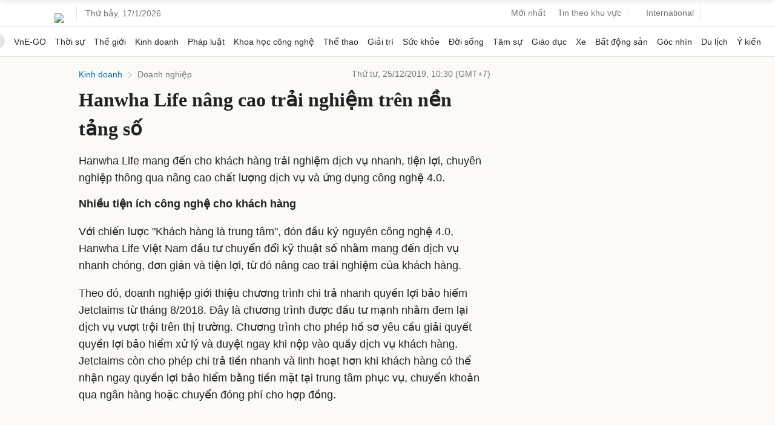

--- FILE ---
content_type: text/html; charset=utf-8
request_url: https://www.google.com/recaptcha/api2/aframe
body_size: 148
content:
<!DOCTYPE HTML><html><head><meta http-equiv="content-type" content="text/html; charset=UTF-8"></head><body><script nonce="dEXvQyMc0B_XSpsf0JcJWg">/** Anti-fraud and anti-abuse applications only. See google.com/recaptcha */ try{var clients={'sodar':'https://pagead2.googlesyndication.com/pagead/sodar?'};window.addEventListener("message",function(a){try{if(a.source===window.parent){var b=JSON.parse(a.data);var c=clients[b['id']];if(c){var d=document.createElement('img');d.src=c+b['params']+'&rc='+(localStorage.getItem("rc::a")?sessionStorage.getItem("rc::b"):"");window.document.body.appendChild(d);sessionStorage.setItem("rc::e",parseInt(sessionStorage.getItem("rc::e")||0)+1);localStorage.setItem("rc::h",'1768614565572');}}}catch(b){}});window.parent.postMessage("_grecaptcha_ready", "*");}catch(b){}</script></body></html>

--- FILE ---
content_type: application/javascript; charset=utf-8
request_url: https://fundingchoicesmessages.google.com/f/AGSKWxVE1wURzT1lpfewuyRwVd9NaDPLTrytXD2QZDBZaBQ_G7lij10RKmtQ-rdjbsZOWbHgfUdvbg6nA7lVRTIzzPCNZ0y4cNlxKZqBWGJd8STicfV1xPA6czvlJXbwFDQsGFgWgaYal_7o_-iGusG7UJ1hcjh8rEePgBNjh1-My2pzidQT_NXE9N6TLOWG/__728x90./defaultad./750-100.-advertisement-icon./adchain-
body_size: -1291
content:
window['57265f36-7f7d-49c0-9241-93f70b08a94f'] = true;